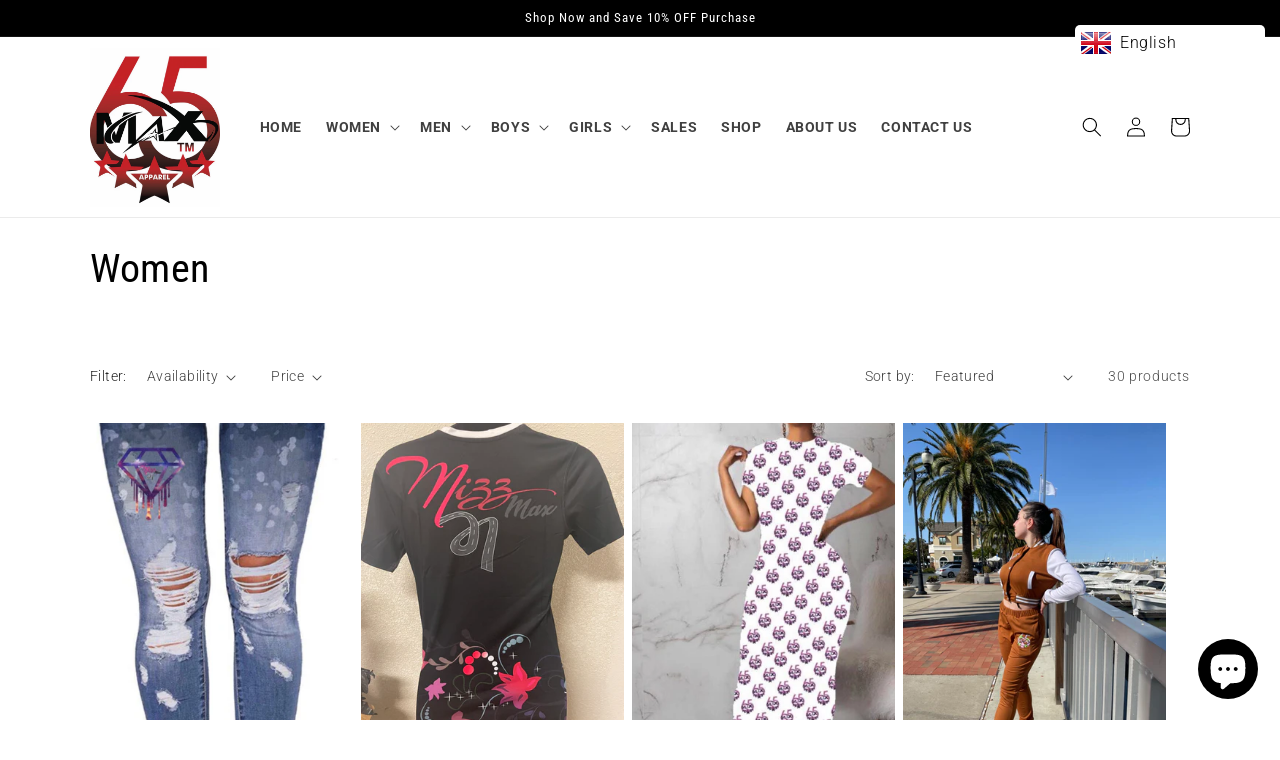

--- FILE ---
content_type: text/css
request_url: https://www.65maxapparel.com/cdn/shop/t/3/assets/rs_style.css?v=36867523689330848701663846392
body_size: -90
content:
.slideshow__text.banner__box.content-container{max-width:100%}section#shopify-section-template--15790902542497__1661756466498696e7 a.button.button--primary{background:#c10102;color:#fff}.header__menu-item span{font-weight:700}section#shopify-section-template--15790902542497__1661756466498696e7 a.button.button--primary{background:#c10102;color:#fff;font-weight:700;text-transform:uppercase}.rich-text.content-container.color-background-1.gradient.rich-text--full-width.content-container--full-width.section-template--15790902542497__1661778618370ab0ad-padding .rich-text__blocks * strong{font-size:30px}.cust_text{margin-top:30px;line-height:35px}.footer__content-bottom{border:none!important;padding-top:0!important}h2.footer-block__heading{font-weight:700;font-size:22px}.footer-block__details-content .list-menu__item--link{font-size:14px!important;font-weight:700;color:#fff!important;margin:0 15px!important}.footer-block:only-child:last-child{text-align:center;max-width:100%!important;margin:0 auto}section#shopify-section-template--15790902542497__rich_text .rich-text.content-container.color-background-1.gradient{background:#f9f9f9}h2.title.h1{font-weight:700;letter-spacing:0px;line-height:30px;font-size:30px}.collection__description.body p{font-size:19px;font-weight:700;color:#000;text-transform:uppercase;letter-spacing:0px}h3.card__heading a{font-size:15px}.card-information .price{font-weight:700;letter-spacing:0;color:#b60006!important}section#shopify-section-template--15790902542497__1661768342556d6b04 .slideshow__text.banner__box.content-container .banner__buttons a.button{font-size:20px;text-transform:uppercase;font-weight:700}.footer__content-top.page-width{padding-bottom:0}.multicolumn-card__info a.link.animate-arrow{font-weight:700}span.icon-wrap{display:none}@media only screen and (min-width: 768px){section#shopify-section-template--15790902542497__1661768342556d6b04 .slideshow__text.banner__box.content-container h2.banner__heading.h1{width:55%}section#shopify-section-template--15790902542497__1661768342556d6b04 .slideshow__text.banner__box.content-container{padding:0;text-align:left;width:200px!important;max-width:200px!important;display:inline-block}section#shopify-section-template--15790902542497__1661768342556d6b04 .slideshow__text.banner__box.content-container h2.banner__heading.h1,section#shopify-section-template--15790902542497__1661768342556d6b04 .slideshow__text.banner__box.content-container .banner__text{width:55%}}.footer__bottom_menu ul.footer-block__details-content.list-unstyled li{display:inline-block;text-align:center}
/*# sourceMappingURL=/cdn/shop/t/3/assets/rs_style.css.map?v=36867523689330848701663846392 */
